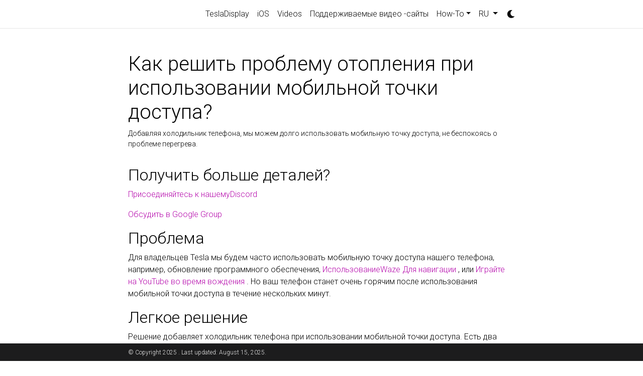

--- FILE ---
content_type: text/html; charset=utf-8
request_url: https://tesladisplay.com/ru/hotspot/
body_size: 5697
content:
<!DOCTYPE html>
<html lang="en">

  <!-- Head -->
  <head>
<meta http-equiv="Content-Type" content="text/html; charset=UTF-8">    <!-- Metadata, OpenGraph and Schema.org -->
    

    <!-- Standard metadata -->
    <meta charset="utf-8">
    <meta name="viewport" content="width=device-width, initial-scale=1, shrink-to-fit=no">
    <meta http-equiv="X-UA-Compatible" content="IE=edge">
    <title>Как решить проблему отопления при использовании мобильной точки доступа? - TeslaDisplay</title>
    <meta name="author" content="  ">
    <!-- <meta name="description" content="Добавляя холодильник телефона, мы можем долго использовать мобильную точку доступа, не беспокоясь о проблеме перегрева." /> -->
    <meta name="keywords" content="Tesla, Mirror, Android, iOS, app, screen mirror, while driving">

    <meta http-equiv="Content-Language" content="ru">
<link rel="canonical" href="https://tesladisplay.com/ru/hotspot/">
<link rel="alternate" hreflang="en" href="https://tesladisplay.com/hotspot/">
<link rel="alternate" hreflang="x-default" href="https://tesladisplay.com/ru/hotspot/">
<link rel="alternate" hreflang="fr" href="https://tesladisplay.com/fr/hotspot/">
<link rel="alternate" hreflang="de" href="https://tesladisplay.com/de/hotspot/">
<link rel="alternate" hreflang="ru" href="https://tesladisplay.com/ru/hotspot/">
<link rel="alternate" hreflang="es" href="https://tesladisplay.com/es/hotspot/">
<link rel="alternate" hreflang="zh-CN" href="https://tesladisplay.com/zh-CN/hotspot/">
<link rel="alternate" hreflang="zh-TW" href="https://tesladisplay.com/zh-TW/hotspot/">
<link rel="alternate" hreflang="ko" href="https://tesladisplay.com/ko/hotspot/">
<link rel="alternate" hreflang="ja" href="https://tesladisplay.com/ja/hotspot/">
<link rel="alternate" hreflang="hi" href="https://tesladisplay.com/hi/hotspot/">
<link rel="alternate" hreflang="pt" href="https://tesladisplay.com/pt/hotspot/">

    <!-- Bootstrap & MDB -->
    <link href="https://cdn.jsdelivr.net/npm/bootstrap@4.6.1/dist/css/bootstrap.min.css" rel="stylesheet" integrity="sha256-DF7Zhf293AJxJNTmh5zhoYYIMs2oXitRfBjY+9L//AY=" crossorigin="anonymous">
    <link rel="stylesheet" href="https://cdn.jsdelivr.net/npm/mdbootstrap@4.20.0/css/mdb.min.css" integrity="sha256-jpjYvU3G3N6nrrBwXJoVEYI/0zw8htfFnhT9ljN3JJw=" crossorigin="anonymous">

    <!-- Bootstrap Table -->
    <link defer rel="stylesheet" href="https://unpkg.com/bootstrap-table@1.21.4/dist/bootstrap-table.min.css">

    <!-- Fonts & Icons -->
    <link rel="stylesheet" href="https://cdn.jsdelivr.net/npm/@fortawesome/fontawesome-free@5.15.4/css/all.min.css" integrity="sha256-mUZM63G8m73Mcidfrv5E+Y61y7a12O5mW4ezU3bxqW4=" crossorigin="anonymous">
    <link rel="stylesheet" href="https://cdn.jsdelivr.net/npm/academicons@1.9.1/css/academicons.min.css" integrity="sha256-i1+4qU2G2860dGGIOJscdC30s9beBXjFfzjWLjBRsBg=" crossorigin="anonymous">
    <link rel="stylesheet" type="text/css" href="https://fonts.googleapis.com/css?family=Roboto:300,400,500,700|Roboto+Slab:100,300,400,500,700|Material+Icons">

    <!-- Code Syntax Highlighting -->
    <link rel="stylesheet" href="https://cdn.jsdelivr.net/gh/jwarby/jekyll-pygments-themes@master/github.css" media="" id="highlight_theme_light">

    

    <!-- Styles -->
    
    <link rel="shortcut icon" href="/ru/assets/img/logo.png">
    
    <link rel="stylesheet" href="/ru/assets/css/main.css">
    <link rel="canonical" href="https://tesladisplay.com/hotspot/">

    <!-- Dark Mode -->
    
    <link rel="stylesheet" href="https://cdn.jsdelivr.net/gh/jwarby/jekyll-pygments-themes@master/native.css" media="none" id="highlight_theme_dark">

    <script src="/assets/js/theme.js"></script>
    <script src="/assets/js/dark_mode.js"></script>
    
    <!-- Begin Jekyll SEO tag v2.8.0 -->
<meta name="generator" content="Jekyll v4.4.1">
<meta property="og:title" content="Как решить проблему отопления при использовании мобильной точки доступа?">
<meta property="og:locale" content="ru">
<meta name="description" content="Добавляя холодильник телефона, мы можем долго использовать мобильную точку доступа, не беспокоясь о проблеме перегрева.">
<meta property="og:description" content="Добавляя холодильник телефона, мы можем долго использовать мобильную точку доступа, не беспокоясь о проблеме перегрева.">
<link rel="canonical" href="https://tesladisplay.com/hotspot/">
<meta property="og:url" content="https://tesladisplay.com/hotspot/">
<meta property="og:type" content="website">
<meta name="twitter:card" content="summary">
<meta property="twitter:title" content="Как решить проблему отопления при использовании мобильной точки доступа?">
<script type="application/ld+json">
{"@context":"https://schema.org","@type":"WebPage","description":"Добавляя холодильник телефона, мы можем долго использовать мобильную точку доступа, не беспокоясь о проблеме перегрева.","headline":"Как решить проблему отопления при использовании мобильной точки доступа?","url":"https://tesladisplay.com/hotspot/"}</script>
<!-- End Jekyll SEO tag -->

    <script async src="https://pagead2.googlesyndication.com/pagead/js/adsbygoogle.js?client=ca-pub-4197847608048079" crossorigin="anonymous"></script>
    <!-- Google tag (gtag.js) -->
    <script async src="https://www.googletagmanager.com/gtag/js?id=G-SELGLCTSNF"></script>
    <script>
    window.dataLayer = window.dataLayer || [];
    function gtag(){dataLayer.push(arguments);}
    gtag('js', new Date());

    gtag('config', 'G-SELGLCTSNF');

    </script>
    <script>
        var _hmt = _hmt || [];
        (function() {
          var hm = document.createElement("script");
          hm.src = "https://hm.baidu.com/hm.js?0e0def3b4bf6289213f0a9b9d7b74445";
          var s = document.getElementsByTagName("script")[0];
          s.parentNode.insertBefore(hm, s);
        })();
    </script>

  </head>

  <!-- Body -->
  <body class="fixed-top-nav ">

    <!-- Header -->
    <header>

      <!-- Nav Bar -->
      <nav id="navbar" class="navbar navbar-light navbar-expand-sm fixed-top">
        <div class="container">
          <a class="navbar-brand title font-weight-lighter" href="/ru/"><!----></a>
          <!-- Navbar Toggle -->
          <button class="navbar-toggler collapsed ml-auto" type="button" data-toggle="collapse" data-target="#navbarNav" aria-controls="navbarNav" aria-expanded="false" aria-label="Toggle navigation">
            <span class="sr-only">Toggle navigation</span>
            <span class="icon-bar top-bar"></span>
            <span class="icon-bar middle-bar"></span>
            <span class="icon-bar bottom-bar"></span>
          </button>

          <div class="collapse navbar-collapse text-right" id="navbarNav">
            <ul class="navbar-nav ml-auto flex-nowrap">

              <!-- About -->
              <li class="nav-item ">
                <a class="nav-link" href="/ru/">TeslaDisplay</a>
              </li>
              

              <!-- Other pages -->
              <li class="nav-item ">
                <a class="nav-link" href="/ru/ios/">iOS</a>
              </li>
              <li class="nav-item ">
                <a class="nav-link" href="/ru/videos/">Videos</a>
              </li>
              <li class="nav-item ">
                <a class="nav-link" href="/ru/sites/">Поддерживаемые видео -сайты</a>
              </li>
              <li class="nav-item dropdown ">
                <a class="nav-link dropdown-toggle" href="#" id="navbarDropdown" role="button" data-toggle="dropdown" aria-haspopup="true" aria-expanded="false">How-To</a>
                <div class="dropdown-menu dropdown-menu-right" aria-labelledby="navbarDropdown">
                  <a class="dropdown-item" href="/ru/waze/">Waze</a>
                  <div class="dropdown-divider"></div>
                  <a class="dropdown-item" href="/ru/gmap/">Google Map</a>
                  <div class="dropdown-divider"></div>
                  <a class="dropdown-item" href="/ru/youtube/">Youtube</a>
                  <div class="dropdown-divider"></div>
                  <a class="dropdown-item" href="/ru/netflix/">Netflix</a>
                  <div class="dropdown-divider"></div>
                  <a class="dropdown-item" href="/ru/tiktok/">Tiktok</a>
                  <div class="dropdown-divider"></div>
                  <a class="dropdown-item" href="/ru/uber/">Uber</a>
                  <div class="dropdown-divider"></div>
                  <a class="dropdown-item" href="/ru/airplay/">Airplay</a>
                  <div class="dropdown-divider"></div>
                  <a class="dropdown-item" href="/ru/carplay/">CarPlay</a>
                  <div class="dropdown-divider"></div>
                  <a class="dropdown-item" href="/ru/karaoke/">Karaoke</a>
                  <div class="dropdown-divider"></div>
                  <a class="dropdown-item" href="/ru/hotspot/">Hotspot</a>
                  <div class="dropdown-divider"></div>
                  <a class="dropdown-item" href="https://tlplayer.com">FLAC</a>
                </div>
              </li>
<!-- Toogle language -->
              
              
              <li class="nav-item dropdown ">
                <a class="nav-link dropdown-toggle" href="#" id="navbarDropdown" role="button" data-toggle="dropdown" aria-haspopup="true" aria-expanded="false">
                  RU
                </a>
                <div class="dropdown-menu dropdown-menu-right" aria-labelledby="navbarDropdown">
                  
                  
                  
                  
                  
                  <a class="dropdown-item" href="/hotspot/">
                    
                    EN</a>
                  
                  
                  
                  
                  
                  
                  <div class="dropdown-divider"></div>
                  
                  
                  <a class="dropdown-item" href="/fr/hotspot/">
                    
                    FR</a>
                  
                  
                  
                  
                  
                  
                  <div class="dropdown-divider"></div>
                  
                  
                  <a class="dropdown-item" href="/de/hotspot/">
                    
                    DE</a>
                  
                  
                  
                  
                  
                  
                  
                  
                  <div class="dropdown-divider"></div>
                  
                  
                  <a class="dropdown-item" href="/es/hotspot/">
                    
                    ES</a>
                  
                  
                  
                  
                  
                  
                  <div class="dropdown-divider"></div>
                  
                  
                  <a class="dropdown-item" href="/zh-CN/hotspot/">
                    
                    ZH-CN</a>
                  
                  
                  
                  
                  
                  
                  <div class="dropdown-divider"></div>
                  
                  
                  <a class="dropdown-item" href="/zh-TW/hotspot/">
                    
                    ZH-TW</a>
                  
                  
                  
                  
                  
                  
                  <div class="dropdown-divider"></div>
                  
                  
                  <a class="dropdown-item" href="/ko/hotspot/">
                    
                    KO</a>
                  
                  
                  
                  
                  
                  
                  <div class="dropdown-divider"></div>
                  
                  
                  <a class="dropdown-item" href="/ja/hotspot/">
                    
                    JA</a>
                  
                  
                  
                  
                  
                  
                  <div class="dropdown-divider"></div>
                  
                  
                  <a class="dropdown-item" href="/hi/hotspot/">
                    
                    HI</a>
                  
                  
                  
                  
                  
                  
                  <div class="dropdown-divider"></div>
                  
                  
                  <a class="dropdown-item" href="/pt/hotspot/">
                    
                    PT</a>
                  
                  
                  
                  
                </div>
              </li>
              
              

              <!-- Toogle theme mode -->
              <li class="toggle-container">
                <button id="light-toggle" title="Change theme">
                  <i class="fas fa-moon"></i>
                  <i class="fas fa-sun"></i>
                </button>
              </li>
            </ul>
          </div>
        </div>
      </nav>

    </header>


    <!-- Content -->
    <div class="container mt-5">
      
        <!-- page.html -->
        <div class="post">

          <header class="post-header">
            <h1 class="post-title">Как решить проблему отопления при использовании мобильной точки доступа?</h1>
            <p class="post-description">Добавляя холодильник телефона, мы можем долго использовать мобильную точку доступа, не беспокоясь о проблеме перегрева.</p>
          </header>

          <article>
            <!-- _pages/hotspot.md -->

<h2 id="получить-больше-деталей">Получить больше деталей?</h2>
<p> <a href="https://discord.gg/Tvbs9uWcN9" rel="external nofollow noopener" target="_blank"> Присоединяйтесь к нашемуDiscord</a> </p>
<p> <a href="https://groups.google.com/g/tesla-display" rel="external nofollow noopener" target="_blank"> Обсудить в Google Group </a> </p>

<h2 id="проблема">Проблема</h2>
<p> Для владельцев Tesla мы будем часто использовать мобильную точку доступа нашего телефона, например, обновление программного обеспечения, <a href="/ru/waze"> ИспользованиеWaze Для навигации </a>, или <a href="/ru/youtube"> Играйте на YouTube во время вождения </a>.
Но ваш телефон станет очень горячим после использования мобильной точки доступа в течение нескольких минут. </p>

<h2 id="легкое-решение">Легкое решение</h2>
<p> Решение добавляет холодильник телефона при использовании мобильной точки доступа.
Есть два вида телефона для рекомендации. </p>
<h3 id="вентилятор-магнитного-охлаждения">Вентилятор магнитного охлаждения</h3>
<p> Первый вид похож на маленький магнитный вентилятор охлаждения. </p>
<p style="text-align: center;">
<img src="/assets/img/mag-cooler.jpg" alt="The magnetic cooling fan for phone" width="300px">
<img src="/assets/img/mag-cooler2.jpg" alt="The magnetic cooling fan can be used for various devices" width="300px">
</p>
<p> Вентилятор может быть легко застрял на задней части вашего телефона.
Он заряжается через проволоку USB Type-C.
Вы можете использовать его везде, где вам нравится. Это довольно удобно.
Вы можете купить его на Amazon через ссылку </p>
<p style="text-align: center;"><a href="https://www.amazon.com/Rimoody-Wireless-Carplay-CarPlay-Android/dp/B0C1FW8ZQQ?pd_rd_w=niks7&amp;content-id=amzn1.sym.843cd7db-70d0-4058-b5e7-5ec0360c5a59&amp;pf_rd_p=843cd7db-70d0-4058-b5e7-5ec0360c5a59&amp;pf_rd_r=25ZAJ3099FJCM3JE3BCE&amp;pd_rd_wg=dEwED&amp;pd_rd_r=4a237111-7729-4d01-ae3a-7786ed58d5e9&amp;pd_rd_i=B0C1FW8ZQQ&amp;psc=1&amp;linkCode=li3&amp;tag=blackpill07-20&amp;linkId=c766d690503165e0fd1c49bda3c5feb5&amp;language=en_US&amp;ref_=as_li_ss_il" target="_blank" rel="external nofollow noopener">
<img border="0" src="//ws-na.amazon-adsystem.com/widgets/q?_encoding=UTF8&amp;ASIN=B0C1FW8ZQQ&amp;Format=_SL250_&amp;ID=AsinImage&amp;MarketPlace=US&amp;ServiceVersion=20070822&amp;WS=1&amp;tag=blackpill07-20&amp;language=en_US"></a>
<img src="https://ir-na.amazon-adsystem.com/e/ir?t=blackpill07-20&amp;language=en_US&amp;l=li3&amp;o=1&amp;a=B0C1FW8ZQQ" width="1" height="1" border="0" alt="" style="border:none !important; margin:0px !important;"></p>
<h3 id="наклейка-на-льду">Наклейка на льду</h3>
<p> Второй вид - наклейка на льду. </p>
<p style="text-align: center;">
<img src="/assets/img/ice-sticker.webp" alt="The recyclable ice sticker for phone" width="220px">
<img src="/assets/img/ice-sticker2.webp" alt="The recyclable ice sticker to cool your phone down" width="220px">
</p>
<p> По сравнению с первым видом, второй вид дешевле и может остыть быстрее.
И это пригодна для переработки, поэтому вам нужно только несколько частей.
Обратите внимание, что мы должны поместить его в холодильник не менее 20 минут, прежде чем использовать его.
Вы можете купить его на Aliexpress через ссылку </p>
<p> <a href="https://s.click.aliexpress.com/e/_DEF5iRN" rel="external nofollow noopener" target="_blank">https://s.click.aliexpress.com/e/_def5irn </a> </p>

<h2 id="демонстрация">Демонстрация</h2>
<p> Я попробовал оба вида.
Без кулера моя Xiaomi 11 может достичь 45 ℃ при использовании мобильной точки доступа. </p>
<p style="text-align: center;">
<img src="/assets/img/without-cooler.jpg" alt="The phone temperature without the phone cooler" width="300px">
<img src="/assets/img/with-cooler.jpg" alt="The phone temperature after using a phone cooler" width="300px">
</p>
<p> Оба холодильника могут охладить мой телефон до 39 ℃, что является нормальной температурой. </p>
<p> С кулером телефона вы можете использовать <a href="/ru/">Tesla Display Приложение </a> в течение долгого времени </p>

<h2 id="получить-больше-деталей-1">Получить больше деталей?</h2>
<p> <a href="https://discord.gg/Tvbs9uWcN9" rel="external nofollow noopener" target="_blank"> Присоединяйтесь к нашемуDiscord</a> </p>
<p> <a href="https://groups.google.com/g/tesla-display" rel="external nofollow noopener" target="_blank"> Обсудить в Google Group </a> </p>


          </article>
          <div class="wrapper">
            <h3>See also</h3>
            














  
  <h4><a href="/ru/demo-vimeo/">How to cast Vimeo videos to Tesla's screen?</a></h4>

  
  <h4><a href="/ru/karaoke/">Как играть в караоке песни во время вождения Теслы?</a></h4>

  
  <h4><a href="/ru/demo-pbskids/">How to cast PBS Kids videos to Tesla's screen?</a></h4>

  
  <h4><a href="/ru/demo-ted/">How to cast TED Talks videos to Tesla's screen?</a></h4>

  
  <h4><a href="/ru/carplay/">Как использоватьCarPlay на Тесле?</a></h4>

  
  <h4><a href="/ru/demo-youtube-kids/">How to cast Youtube Kids videos to Tesla's screen?</a></h4>

          </div>
          <!-- Social -->
        </div>
      
    </div>

    <!-- Footer -->    
    <footer class="fixed-bottom">
      <div class="container mt-0">
        © Copyright 2025   . Last updated: August 15, 2025.
      </div>
    </footer>

    <!-- JavaScripts -->
    <!-- jQuery -->
  <script src="https://cdn.jsdelivr.net/npm/jquery@3.6.0/dist/jquery.min.js" integrity="sha256-/xUj+3OJU5yExlq6GSYGSHk7tPXikynS7ogEvDej/m4=" crossorigin="anonymous"></script>

    <!-- Bootsrap & MDB scripts -->
  <script src="https://cdn.jsdelivr.net/npm/bootstrap@4.6.1/dist/js/bootstrap.bundle.min.js" integrity="sha256-fgLAgv7fyCGopR/gBNq2iW3ZKIdqIcyshnUULC4vex8=" crossorigin="anonymous"></script>
  <script src="https://cdn.jsdelivr.net/npm/mdbootstrap@4.20.0/js/mdb.min.js" integrity="sha256-NdbiivsvWt7VYCt6hYNT3h/th9vSTL4EDWeGs5SN3DA=" crossorigin="anonymous"></script>

    <!-- Masonry & imagesLoaded -->
  <script defer src="https://cdn.jsdelivr.net/npm/masonry-layout@4.2.2/dist/masonry.pkgd.min.js" integrity="sha256-Nn1q/fx0H7SNLZMQ5Hw5JLaTRZp0yILA/FRexe19VdI=" crossorigin="anonymous"></script>
  <script defer src="https://cdn.jsdelivr.net/npm/imagesloaded@4/imagesloaded.pkgd.min.js"></script>
  <script defer src="/assets/js/masonry.js" type="text/javascript"></script>
    
  <!-- Medium Zoom JS -->
  <script defer src="https://cdn.jsdelivr.net/npm/medium-zoom@1.0.8/dist/medium-zoom.min.js" integrity="sha256-7PhEpEWEW0XXQ0k6kQrPKwuoIomz8R8IYyuU1Qew4P8=" crossorigin="anonymous"></script>
  <script defer src="/assets/js/zoom.js"></script>

  <!-- Bootstrap Table -->
  <script defer src="https://unpkg.com/bootstrap-table@1.21.4/dist/bootstrap-table.min.js"></script>

  <!-- Load Common JS -->
  <script src="/assets/js/no_defer.js"></script>
  <script defer src="/assets/js/common.js"></script>
  <script defer src="/assets/js/copy_code.js" type="text/javascript"></script>

    
  <script async src="https://d1bxh8uas1mnw7.cloudfront.net/assets/embed.js"></script>
  <script async src="https://badge.dimensions.ai/badge.js"></script>

    <!-- MathJax -->
  <script type="text/javascript">
    window.MathJax = {
      tex: {
        tags: 'ams'
      }
    };
  </script>
  <script defer type="text/javascript" id="MathJax-script" src="https://cdn.jsdelivr.net/npm/mathjax@3.2.0/es5/tex-mml-chtml.js"></script>
  <script defer src="https://polyfill.io/v3/polyfill.min.js?features=es6"></script>

    
    

  </body>
</html>


--- FILE ---
content_type: text/html; charset=utf-8
request_url: https://www.google.com/recaptcha/api2/aframe
body_size: 269
content:
<!DOCTYPE HTML><html><head><meta http-equiv="content-type" content="text/html; charset=UTF-8"></head><body><script nonce="meXMoCBZLQG6xPspnbiq9Q">/** Anti-fraud and anti-abuse applications only. See google.com/recaptcha */ try{var clients={'sodar':'https://pagead2.googlesyndication.com/pagead/sodar?'};window.addEventListener("message",function(a){try{if(a.source===window.parent){var b=JSON.parse(a.data);var c=clients[b['id']];if(c){var d=document.createElement('img');d.src=c+b['params']+'&rc='+(localStorage.getItem("rc::a")?sessionStorage.getItem("rc::b"):"");window.document.body.appendChild(d);sessionStorage.setItem("rc::e",parseInt(sessionStorage.getItem("rc::e")||0)+1);localStorage.setItem("rc::h",'1768726485781');}}}catch(b){}});window.parent.postMessage("_grecaptcha_ready", "*");}catch(b){}</script></body></html>

--- FILE ---
content_type: text/css; charset=utf-8
request_url: https://tesladisplay.com/ru/assets/css/main.css
body_size: 4230
content:
@charset "UTF-8";
/*******************************************************************************
 * Variables used throughout the theme.
 * To adjust anything, simply edit the variables below and rebuild the theme.
 ******************************************************************************/
/*******************************************************************************
 * Themes
 ******************************************************************************/
:root {
  --global-bg-color: #ffffff;
  --global-code-bg-color: rgba(181, 9, 172, 0.05);
  --global-text-color: #000000;
  --global-text-color-light: #828282;
  --global-theme-color: #B509AC;
  --global-hover-color: #B509AC;
  --global-hover-text-color: #ffffff;
  --global-footer-bg-color: #1C1C1D;
  --global-footer-text-color: #e8e8e8;
  --global-footer-link-color: #ffffff;
  --global-distill-app-color: #828282;
  --global-divider-color: rgba(0,0,0,.1);
  --global-card-bg-color: #ffffff;
  --global-tip-block: #42b983;
  --global-tip-block-bg: #e2f5ec;
  --global-tip-block-text: #215d42;
  --global-tip-block-title: #359469;
  --global-warning-block: #e7c000;
  --global-warning-block-bg: #fff8d8;
  --global-warning-block-text: #6b5900;
  --global-warning-block-title: #b29400;
  --global-danger-block: #c00;
  --global-danger-block-bg: #ffe0e0;
  --global-danger-block-text: #600;
  --global-danger-block-title: #c00;
}
:root .fa-sun {
  display: none;
}
:root .fa-moon {
  padding-left: 10px;
  padding-top: 12px;
  display: block;
}
:root .repo-img-light {
  display: block;
}
:root .repo-img-dark {
  display: none;
}

html[data-theme=dark] {
  --global-bg-color: #1C1C1D;
  --global-code-bg-color: #2c3237;
  --global-text-color: #e8e8e8;
  --global-text-color-light: #e8e8e8;
  --global-theme-color: #2698BA;
  --global-hover-color: #2698BA;
  --global-hover-text-color: #ffffff;
  --global-footer-bg-color: #e8e8e8;
  --global-footer-text-color: #1C1C1D;
  --global-footer-link-color: #000000;
  --global-distill-app-color: #e8e8e8;
  --global-divider-color: #424246;
  --global-card-bg-color: #212529;
  --global-tip-block: #42b983;
  --global-tip-block-bg: #e2f5ec;
  --global-tip-block-text: #215d42;
  --global-tip-block-title: #359469;
  --global-warning-block: #e7c000;
  --global-warning-block-bg: #fff8d8;
  --global-warning-block-text: #6b5900;
  --global-warning-block-title: #b29400;
  --global-danger-block: #c00;
  --global-danger-block-bg: #ffe0e0;
  --global-danger-block-text: #600;
  --global-danger-block-title: #c00;
}
html[data-theme=dark] .fa-sun {
  padding-left: 10px;
  padding-top: 12px;
  display: block;
}
html[data-theme=dark] .fa-moon {
  display: none;
}
html[data-theme=dark] .repo-img-light {
  display: none;
}
html[data-theme=dark] .repo-img-dark {
  display: block;
}

/******************************************************************************
 * Content
 ******************************************************************************/
body {
  padding-bottom: 70px;
  color: var(--global-text-color);
  background-color: var(--global-bg-color);
}
body h1, body h2, body h3, body h4, body h5, body h6 {
  scroll-margin-top: 66px;
}

body.fixed-top-nav {
  padding-top: 56px;
}

body.sticky-bottom-footer {
  padding-bottom: 0;
}

.container {
  max-width: 800px;
}

.profile img {
  width: 100%;
}

/******************************************************************************
 * Publications
 ******************************************************************************/
/*****************************************************************************
* Projects
*****************************************************************************/
/*******************************************************************************
 * Styles for the base elements of the theme.
 ******************************************************************************/
p,
h1,
h2,
h3,
h4,
h5,
h6,
em,
div,
li,
span,
strong {
  color: var(--global-text-color);
}

hr {
  border-top: 1px solid var(--global-divider-color);
}

table td,
table th {
  font-size: 1rem;
}
table th {
  font-weight: bold;
}

a,
table.table a {
  color: var(--global-theme-color);
}
a:hover,
table.table a:hover {
  color: var(--global-theme-color);
  text-decoration: underline;
}
a:hover:after :not(.nav-item.dropdown),
table.table a:hover:after :not(.nav-item.dropdown) {
  width: 100%;
}

.table-dark {
  background-color: transparent;
}

figure,
img {
  max-width: 90vw;
}

blockquote {
  background: var(--global-bg-color);
  border-left: 2px solid var(--global-theme-color);
  margin: 1.5em 10px;
  padding: 0.5em 10px;
  font-size: 1.2rem;
}

.equation {
  margin-bottom: 1rem;
  text-align: center;
}

.caption {
  font-size: 0.875rem;
  margin-top: 0.75rem;
  margin-bottom: 1.5rem;
  text-align: center;
}

.card {
  background-color: var(--global-card-bg-color);
}
.card img {
  width: 100%;
}
.card .card-title {
  color: var(--global-text-color);
}
.card .card-item {
  width: auto;
  margin-bottom: 10px;
}
.card .card-item .row {
  display: flex;
  align-items: center;
}

.citation,
.citation-number {
  color: var(--global-theme-color);
}

.profile {
  width: 100%;
}
.profile .address {
  margin-bottom: 5px;
  margin-top: 5px;
  font-family: monospace;
}
.profile .address p {
  display: inline-block;
  margin: 0;
}

.profile.float-right {
  margin-left: 1rem;
}

.profile.float-left {
  margin-right: 1rem;
}

@media (min-width: 576px) {
  .profile {
    width: 30%;
  }
  .profile .address p {
    display: block;
  }
}
.post-description {
  margin-bottom: 2rem;
  font-size: 0.875rem;
}
.post-description a {
  color: inherit;
}
.post-description a:hover {
  color: var(--global-theme-color);
  text-decoration: none;
}

.navbar {
  box-shadow: none;
  border-bottom: 1px solid var(--global-divider-color);
  background-color: var(--global-bg-color);
  opacity: 0.95;
}

.navbar .dropdown-menu {
  background-color: var(--global-bg-color);
  border: 1px solid var(--global-divider-color);
}
.navbar .dropdown-menu a:not(.active) {
  color: var(--global-text-color);
}
.navbar .dropdown-menu a:hover {
  color: var(--global-hover-color);
}
.navbar .dropdown-menu .dropdown-divider {
  border-top: 1px solid var(--global-divider-color) !important;
}

.dropdown-item {
  color: var(--global-text-color);
}
.dropdown-item:hover {
  color: var(--global-hover-color);
  background-color: var(--global-bg-color);
}

.navbar.navbar-light a:hover {
  text-decoration: none;
}
.navbar.navbar-light .navbar-brand {
  color: var(--global-text-color);
}
.navbar.navbar-light .navbar-nav .nav-item .nav-link {
  color: var(--global-text-color);
}
.navbar.navbar-light .navbar-nav .nav-item .nav-link:hover {
  color: var(--global-hover-color);
}
.navbar.navbar-light .navbar-nav .nav-item.active > .nav-link {
  background-color: inherit;
  font-weight: bolder;
  color: var(--global-theme-color);
}
.navbar.navbar-light .navbar-nav .nav-item.active > .nav-link:hover {
  color: var(--global-hover-color);
}
.navbar.navbar-light .navbar-brand.social {
  padding-bottom: 0;
  padding-top: 0;
  font-size: 1.7rem;
}
.navbar.navbar-light .navbar-brand.social a i::before {
  color: var(--global-text-color);
  transition-property: all 0.2s ease-in-out;
}
.navbar.navbar-light .navbar-brand.social a:hover i::before {
  color: var(--global-theme-color);
}

.navbar-toggler .icon-bar {
  display: block;
  width: 22px;
  height: 2px;
  background-color: var(--global-text-color);
  border-radius: 1px;
  margin-bottom: 4px;
  transition: all 0.2s;
}
.navbar-toggler .top-bar {
  transform: rotate(45deg);
  transform-origin: 10% 10%;
}
.navbar-toggler .middle-bar {
  opacity: 0;
}
.navbar-toggler .bottom-bar {
  transform: rotate(-45deg);
  transform-origin: 10% 90%;
}

.navbar-toggler.collapsed .top-bar {
  transform: rotate(0);
}
.navbar-toggler.collapsed .middle-bar {
  opacity: 1;
}
.navbar-toggler.collapsed .bottom-bar {
  transform: rotate(0);
}

#light-toggle {
  padding: 0;
  border: 0;
  background-color: inherit;
  color: var(--global-text-color);
}
#light-toggle:hover {
  color: var(--global-hover-color);
}

.social {
  text-align: center;
}
.social .contact-icons {
  font-size: 4rem;
}
.social .contact-icons a i::before {
  color: var(--global-text-color);
  transition-property: all 0.2s ease-in-out;
}
.social .contact-icons a:hover i::before {
  color: var(--global-theme-color);
}
.social .contact-note {
  font-size: 0.8rem;
}

footer.fixed-bottom {
  background-color: var(--global-footer-bg-color);
  font-size: 0.75rem;
}
footer.fixed-bottom .container {
  color: var(--global-footer-text-color);
  padding-top: 9px;
  padding-bottom: 8px;
}
footer.fixed-bottom a {
  color: var(--global-footer-link-color);
}
footer.fixed-bottom a:hover {
  color: var(--global-theme-color);
  text-decoration: none;
}

footer.sticky-bottom {
  border-top: 1px solid var(--global-divider-color);
  padding-top: 40px;
  padding-bottom: 40px;
  font-size: 0.9rem;
}

.cv {
  margin-bottom: 40px;
}
.cv .card {
  background-color: var(--global-card-bg-color);
  border: 1px solid var(--global-divider-color);
}
.cv .card .list-group-item {
  background-color: inherit;
  border-color: var(--global-divider-color);
}
.cv .card .list-group-item .badge {
  color: var(--global-card-bg-color) !important;
  background-color: var(--global-theme-color) !important;
}

@media (min-width: 768px) {
  .repo {
    max-width: 50%;
  }
}
.header-bar {
  border-bottom: 1px solid var(--global-divider-color);
  text-align: center;
  padding-top: 2rem;
  padding-bottom: 3rem;
}
.header-bar h1 {
  color: var(--global-theme-color);
  font-size: 5rem;
}

.tag-list {
  border-bottom: 1px solid var(--global-divider-color);
  text-align: center;
  padding-top: 1rem;
}
.tag-list ul {
  justify-content: center;
  display: flow-root;
}
.tag-list ul p,
.tag-list ul li {
  list-style: none;
  display: inline-block;
  padding: 1rem 0.5rem;
  color: var(--global-text-color-light);
}

.post-title mjx-container[jax=CHTML][display=true] {
  display: unset;
}

.post-list {
  margin: 0;
  margin-bottom: 40px;
  padding: 0;
}
.post-list li {
  border-bottom: 1px solid var(--global-divider-color);
  list-style: none;
  padding-top: 2rem;
  padding-bottom: 2rem;
}
.post-list li .post-meta {
  color: var(--global-text-color-light);
  font-size: 0.875rem;
  margin-bottom: 0;
}
.post-list li .post-tags {
  color: var(--global-text-color-light);
  font-size: 0.875rem;
  padding-top: 0.25rem;
  padding-bottom: 0;
}
.post-list li a {
  color: var(--global-text-color);
  text-decoration: none;
}
.post-list li a:hover {
  color: var(--global-theme-color);
}
.post-list li mjx-container[jax=CHTML][display=true] {
  display: unset;
}

.pagination .page-item .page-link {
  color: var(--global-text-color);
}
.pagination .page-item .page-link:hover {
  color: #000000;
}
.pagination .page-item.active .page-link {
  color: #ffffff;
  background-color: var(--global-theme-color);
}
.pagination .page-item.active .page-link:hover {
  background-color: var(--global-theme-color);
}

.distill a:hover {
  border-bottom-color: var(--global-theme-color);
  text-decoration: none;
}

.projects a {
  text-decoration: none;
}
.projects a:hover .card-title {
  color: var(--global-theme-color);
}
.projects .card img {
  width: 100%;
}
.projects .card-item {
  width: auto;
  margin-bottom: 10px;
}
.projects .card-item .row {
  display: flex;
  align-items: center;
}
.projects .grid-sizer,
.projects .grid-item {
  width: 250px;
  margin-bottom: 10px;
}
.projects h2.category {
  color: var(--global-divider-color);
  border-bottom: 1px solid var(--global-divider-color);
  padding-top: 0.5rem;
  margin-top: 2rem;
  margin-bottom: 1rem;
  text-align: right;
}

.publications {
  margin-top: 2rem;
}
.publications h1 {
  color: var(--global-theme-color);
  font-size: 2rem;
  text-align: center;
  margin-top: 1em;
  margin-bottom: 1em;
}
.publications h2 {
  margin-bottom: 1rem;
}
.publications h2 span {
  font-size: 1.5rem;
}
.publications h2.year {
  color: var(--global-divider-color);
  border-top: 1px solid var(--global-divider-color);
  padding-top: 1rem;
  margin-top: 2rem;
  margin-bottom: -2rem;
  text-align: right;
}
.publications ol.bibliography {
  list-style: none;
  padding: 0;
  margin-top: 0;
}
.publications ol.bibliography li {
  margin-bottom: 1rem;
}
.publications ol.bibliography li .preview {
  width: 100%;
  min-width: 80px;
  max-width: 200px;
}
.publications ol.bibliography li .abbr {
  height: 2rem;
  margin-bottom: 0.5rem;
}
.publications ol.bibliography li .abbr abbr {
  display: inline-block;
  background-color: var(--global-theme-color);
  padding-left: 1rem;
  padding-right: 1rem;
}
.publications ol.bibliography li .abbr abbr a {
  color: white;
}
.publications ol.bibliography li .abbr abbr a:hover {
  text-decoration: none;
}
.publications ol.bibliography li .abbr .award {
  color: var(--global-theme-color) !important;
  border: 1px solid var(--global-theme-color);
}
.publications ol.bibliography li .title {
  font-weight: bolder;
}
.publications ol.bibliography li .author a {
  border-bottom: 1px dashed var(--global-theme-color);
}
.publications ol.bibliography li .author a:hover {
  border-bottom-style: solid;
  text-decoration: none;
}
.publications ol.bibliography li .author > em {
  border-bottom: 1px solid;
  font-style: normal;
}
.publications ol.bibliography li .author > span.more-authors {
  color: var(--global-text-color-light);
  border-bottom: 1px dashed var(--global-text-color-light);
  cursor: pointer;
}
.publications ol.bibliography li .author > span.more-authors:hover {
  color: var(--global-text-color);
  border-bottom: 1px dashed var(--global-text-color);
}
.publications ol.bibliography li .links a.btn {
  color: var(--global-text-color);
  border: 1px solid var(--global-text-color);
  padding-left: 1rem;
  padding-right: 1rem;
  padding-top: 0.25rem;
  padding-bottom: 0.25rem;
  margin-left: 0;
}
.publications ol.bibliography li .links a.btn:hover {
  color: var(--global-theme-color);
  border-color: var(--global-theme-color);
}
.publications ol.bibliography li .badges {
  padding-bottom: 0.5rem;
}
.publications ol.bibliography li .badges span {
  display: inline-block;
  color: #000000;
  height: 100%;
  padding-right: 0.5rem;
  vertical-align: middle;
}
.publications ol.bibliography li .badges span:hover {
  text-decoration: underline;
}
.publications ol.bibliography li .hidden {
  font-size: 0.875rem;
  max-height: 0px;
  overflow: hidden;
  text-align: justify;
  transition-property: 0.15s ease;
  -moz-transition: 0.15s ease;
  -ms-transition: 0.15s ease;
  -o-transition: 0.15s ease;
  transition: all 0.15s ease;
}
.publications ol.bibliography li .hidden p {
  line-height: 1.4em;
  margin: 10px;
}
.publications ol.bibliography li .hidden pre {
  font-size: 1em;
  line-height: 1.4em;
  padding: 10px;
}
.publications ol.bibliography li .hidden.open {
  max-height: 100em;
  transition-property: 0.15s ease;
  -moz-transition: 0.15s ease;
  -ms-transition: 0.15s ease;
  -o-transition: 0.15s ease;
  transition: all 0.15s ease;
}
.publications ol.bibliography li div.abstract.hidden {
  border: dashed 1px var(--global-bg-color);
}
.publications ol.bibliography li div.abstract.hidden.open {
  border-color: var(--global-text-color);
}

figure.highlight {
  margin: 0 0 1rem;
}

pre {
  color: var(--global-theme-color);
  background-color: var(--global-code-bg-color);
  border-radius: 6px;
  padding: 6px 12px;
}
pre pre,
pre code {
  background-color: transparent;
  border-radius: 0;
  margin-bottom: 0;
  padding: 0;
}

code {
  color: var(--global-theme-color);
  background-color: var(--global-code-bg-color);
  border-radius: 3px;
  padding: 3px 3px;
}

html.transition,
html.transition *,
html.transition *:before,
html.transition *:after {
  transition: all 750ms !important;
  transition-delay: 0 !important;
}

.post .post-meta {
  color: var(--global-text-color-light);
  font-size: 0.875rem;
  margin-bottom: 0;
}
.post .post-tags {
  color: var(--global-text-color-light);
  font-size: 0.875rem;
  padding-top: 0.25rem;
  padding-bottom: 1rem;
}
.post .post-tags a {
  color: var(--global-text-color-light);
  text-decoration: none;
}
.post .post-tags a:hover {
  color: var(--global-theme-color);
}
.post .post-content blockquote {
  border-left: 5px solid var(--global-theme-color);
  padding: 8px;
}
.post .post-content blockquote p {
  margin-bottom: 0;
}

progress {
  /* Positioning */
  position: fixed;
  left: 0;
  top: 56px;
  z-index: 10;
  /* Dimensions */
  width: 100%;
  height: 1px;
  /* Reset the appearance */
  -webkit-appearance: none;
  -moz-appearance: none;
  appearance: none;
  /* Get rid of the default border in Firefox/Opera. */
  border: none;
  /* Progress bar container for Firefox/IE10  */
  background-color: transparent;
  /* Progress bar value for IE10  */
  color: var(--global-theme-color);
}

progress::-webkit-progress-bar {
  background-color: transparent;
}

progress::-webkit-progress-value {
  background-color: var(--global-theme-color);
}

progress::-moz-progress-bar {
  background-color: var(--global-theme-color);
}

.progress-container {
  width: 100%;
  background-color: transparent;
  position: fixed;
  top: 56px;
  left: 0;
  height: 5px;
  display: block;
}

.progress-bar {
  background-color: var(--global-theme-color);
  width: 0%;
  display: block;
  height: inherit;
}

/* Copy button */
.code-display-wrapper {
  position: relative;
}
.code-display-wrapper .copy {
  background: var(--global-card-bg-color);
  border-color: var(--global-bg-color);
  border-radius: 0.3rem;
  border-style: none;
  color: var(--global-text-color);
  font-size: medium;
  opacity: 0;
  position: absolute;
  right: 0.5rem;
  top: 0.5rem;
}
.code-display-wrapper:active .copy, .code-display-wrapper:focus .copy, .code-display-wrapper:hover .copy {
  color: var(--global-hover-color);
  opacity: 1;
}

.btn-group.dropdown .btn {
  box-shadow: none;
  -webkit-box-shadow: none;
}
.btn-group.dropdown .btn-secondary.dropdown-toggle {
  border: 1px solid var(--global-divider-color);
}
.btn-group.dropdown .btn-secondary.dropdown-toggle .page-size {
  color: inherit;
}
.btn-group.dropdown .btn-secondary.dropdown-toggle:not(.active) {
  background-color: var(--global-bg-color) !important;
  color: var(--global-text-color);
}
.btn-group.dropdown .btn-secondary.dropdown-toggle:hover {
  background-color: var(--global-hover-color) !important;
  color: var(--global-hover-text-color) !important;
}
.btn-group.dropdown .dropdown-menu {
  background-color: var(--global-bg-color);
}
.btn-group.dropdown .dropdown-item {
  background-color: var(--global-bg-color);
  color: var(--global-text-color);
}
.btn-group.dropdown .dropdown-item:hover {
  color: var(--global-hover-color);
}
.btn-group.dropdown .dropdown-item.active, .btn-group.dropdown .dropdown-item:active {
  background-color: var(--global-hover-color);
  color: var(--global-hover-text-color) !important;
}
.btn-group.dropdown .dropdown-item.active:hover, .btn-group.dropdown .dropdown-item:active:hover {
  color: var(--global-hover-text-color);
}

/* Table of Contents */
nav[data-toggle=toc] {
  top: 5rem;
}
nav[data-toggle=toc] .nav .nav > li > a {
  font-size: 0.75rem;
}
nav[data-toggle=toc] .nav > li > a {
  color: var(--global-text-color);
  font-size: 0.75rem;
}
nav[data-toggle=toc] .nav > li > a:hover {
  color: var(--global-hover-color);
  border-left-color: var(--global-hover-color);
}
nav[data-toggle=toc] .nav-link.active {
  color: var(--global-theme-color);
  border-left-color: var(--global-theme-color);
  font-size: 0.75rem;
}
nav[data-toggle=toc] .nav-link.active:hover {
  color: var(--global-hover-color);
  border-left-color: var(--global-hover-color);
}

/* small screens */
@media (max-width: 576px) {
  /* override stickyness so that the navigation does not follow scrolling */
  nav[data-toggle=toc] {
    visibility: hidden;
    height: 0;
    top: 0;
  }
}
/* Tips, warnings, and dangers blockquotes */
.post .post-content blockquote.block-tip {
  border-color: var(--global-tip-block);
  background-color: var(--global-tip-block-bg);
}
.post .post-content blockquote.block-tip p {
  color: var(--global-tip-block-text);
}
.post .post-content blockquote.block-tip h1, .post .post-content blockquote.block-tip h2, .post .post-content blockquote.block-tip h3, .post .post-content blockquote.block-tip h4, .post .post-content blockquote.block-tip h5, .post .post-content blockquote.block-tip h6 {
  color: var(--global-tip-block-title);
}
.post .post-content blockquote.block-warning {
  border-color: var(--global-warning-block);
  background-color: var(--global-warning-block-bg);
}
.post .post-content blockquote.block-warning p {
  color: var(--global-warning-block-text);
}
.post .post-content blockquote.block-warning h1, .post .post-content blockquote.block-warning h2, .post .post-content blockquote.block-warning h3, .post .post-content blockquote.block-warning h4, .post .post-content blockquote.block-warning h5, .post .post-content blockquote.block-warning h6 {
  color: var(--global-warning-block-title);
}
.post .post-content blockquote.block-danger {
  border-color: var(--global-danger-block);
  background-color: var(--global-danger-block-bg);
}
.post .post-content blockquote.block-danger p {
  color: var(--global-danger-block-text);
}
.post .post-content blockquote.block-danger h1, .post .post-content blockquote.block-danger h2, .post .post-content blockquote.block-danger h3, .post .post-content blockquote.block-danger h4, .post .post-content blockquote.block-danger h5, .post .post-content blockquote.block-danger h6 {
  color: var(--global-danger-block-title);
}

.video-container {
  position: relative;
  padding-bottom: 56.25%; /* 16:9 aspect ratio (height/width) */
  overflow: hidden;
}

.video-container iframe {
  position: absolute;
  top: 0;
  left: 0;
  width: 100%;
  height: 100%;
}

.video-title {
  font-size: 18px;
}

.video-list {
  list-style-type: none; /* 移除无序列表的圆点 */
  padding: 0; /* 可选：移除默认的内边距 */
  margin: 0; /* 可选：移除默认的外边距 */
  padding-inline-start: 40px;
}

/*******************************************************************************
 * Style overrides for distill blog posts.
 ******************************************************************************/
d-byline {
  border-top-color: var(--global-divider-color) !important;
}

d-byline h3 {
  color: var(--global-text-color) !important;
}

d-byline a, d-article d-byline a {
  color: var(--global-text-color) !important;
}
d-byline a:hover, d-article d-byline a:hover {
  color: var(--global-hover-color) !important;
}

d-article {
  border-top-color: var(--global-divider-color) !important;
}
d-article p, d-article h1, d-article h2, d-article h3, d-article h4, d-article h5, d-article h6, d-article li, d-article table {
  color: var(--global-text-color) !important;
}
d-article h1, d-article h2, d-article hr, d-article table, d-article table th, d-article table td {
  border-bottom-color: var(--global-divider-color) !important;
}
d-article a {
  color: var(--global-theme-color) !important;
}
d-article a:hover {
  color: var(--global-theme-color) !important;
}
d-article b i {
  display: inline;
}
d-article details {
  color: var(--global-text-color);
  background-color: var(--global-code-bg-color);
  margin-top: 0;
  padding: 8px 12px;
  position: relative;
  border-radius: 6px;
  display: block;
  margin-bottom: 20px;
  grid-column: text;
  overflow: auto;
  max-width: 100%;
}
d-article details summary {
  color: var(--global-theme-color);
}
d-article details p {
  margin-top: 0.5rem;
  margin-bottom: 0.5rem;
}
d-article d-contents {
  align-self: start;
  grid-column: 1/4;
  grid-row: auto/span 4;
  justify-self: end;
  margin-top: 0em;
  padding-left: 2em;
  padding-right: 3em;
  border-right: 1px solid var(--global-divider-color);
  width: max(70%, 300px);
  margin-right: 0px;
  margin-top: 0em;
  display: grid;
  grid-template-columns: minmax(8px, 1fr) [toc] auto minmax(8px, 1fr) [toc-line] 1px minmax(32px, 2fr);
}
d-article d-contents nav {
  grid-column: toc;
}
d-article d-contents nav a {
  border-bottom: none !important;
}
d-article d-contents nav a:hover {
  border-bottom: 1px solid var(--global-text-color) !important;
}
d-article d-contents nav h3 {
  margin-top: 0;
  margin-bottom: 1em;
}
d-article d-contents nav div {
  display: block;
  outline: none;
  margin-bottom: 0.8em;
  color: rgba(0, 0, 0, 0.8);
  font-weight: bold;
}
d-article d-contents nav ul {
  padding-left: 1em;
  margin-top: 0;
  margin-bottom: 6px;
  list-style-type: none;
}
d-article d-contents nav ul li {
  margin-bottom: 0.25em;
}
d-article d-contents .figcaption {
  line-height: 1.4em;
}
d-article d-contents toc-line {
  border-right: 1px solid var(--global-divider-color);
  grid-column: toc-line;
}
d-article d-footnote {
  scroll-margin-top: 66px;
}

d-appendix {
  border-top-color: var(--global-divider-color) !important;
  color: var(--global-distill-app-color) !important;
}
d-appendix h3, d-appendix li, d-appendix span {
  color: var(--global-distill-app-color) !important;
}
d-appendix a, d-appendix a.footnote-backlink {
  color: var(--global-distill-app-color) !important;
}
d-appendix a:hover, d-appendix a.footnote-backlink:hover {
  color: var(--global-hover-color) !important;
}

@media (max-width: 1024px) {
  d-article d-contents {
    display: block;
    grid-column-start: 2;
    grid-column-end: -2;
    padding-bottom: 0.5em;
    margin-bottom: 1em;
    padding-top: 0.5em;
    width: 100%;
    border: 1px solid var(--global-divider-color);
  }
  d-article d-contents nav {
    grid-column: none;
  }
}

/*# sourceMappingURL=main.css.map */

--- FILE ---
content_type: application/javascript; charset=utf-8
request_url: https://tesladisplay.com/assets/js/zoom.js
body_size: -313
content:
// Initialize medium zoom.
$(document).ready(function() {
  medium_zoom = mediumZoom('[data-zoomable]', {
    background: getComputedStyle(document.documentElement)
        .getPropertyValue('--global-bg-color') + 'ee',  // + 'ee' for trasparency.
  })
});


--- FILE ---
content_type: application/javascript; charset=utf-8
request_url: https://tesladisplay.com/assets/js/theme.js
body_size: 303
content:
// Has to be in the head tag, otherwise a flicker effect will occur.

let toggleTheme = (theme) => {
  if (theme == "dark") {
    setTheme("light");
  } else {
    setTheme("dark");
  }
}


let setTheme = (theme) =>  {
  transTheme();
  setHighlight(theme);
  setGiscusTheme(theme);

  if (theme) {
    document.documentElement.setAttribute("data-theme", theme);

    // Add class to tables.
    let tables = document.getElementsByTagName('table');
    for(let i = 0; i < tables.length; i++) {
      if (theme == "dark") {
        tables[i].classList.add('table-dark');
      } else {
        tables[i].classList.remove('table-dark');
      }
    }
  } else {
    document.documentElement.removeAttribute("data-theme");
  }
  localStorage.setItem("theme", theme);

  // Updates the background of medium-zoom overlay.
  if (typeof medium_zoom !== 'undefined') {
    medium_zoom.update({
      background: getComputedStyle(document.documentElement)
          .getPropertyValue('--global-bg-color') + 'ee',  // + 'ee' for trasparency.
    })
  }
};


let setHighlight = (theme) => {
  if (theme == "dark") {
    document.getElementById("highlight_theme_light").media = "none";
    document.getElementById("highlight_theme_dark").media = "";
  } else {
    document.getElementById("highlight_theme_dark").media = "none";
    document.getElementById("highlight_theme_light").media = "";
  }
}


let setGiscusTheme = (theme) => {

  function sendMessage(message) {
    const iframe = document.querySelector('iframe.giscus-frame');
    if (!iframe) return;
    iframe.contentWindow.postMessage({ giscus: message }, 'https://giscus.app');
  }

  sendMessage({
    setConfig: {
      theme: theme
    }
  });

}


let transTheme = () => {
  document.documentElement.classList.add("transition");
  window.setTimeout(() => {
    document.documentElement.classList.remove("transition");
  }, 500)
}


let initTheme = (theme) => {
  if (theme == null || theme == 'null') {
    const userPref = window.matchMedia;
    if (userPref && userPref('(prefers-color-scheme: dark)').matches) {
        theme = 'dark';
    }
  }

  setTheme(theme);
}


initTheme(localStorage.getItem("theme"));


--- FILE ---
content_type: application/javascript; charset=utf-8
request_url: https://tesladisplay.com/assets/js/copy_code.js
body_size: 138
content:
// create element for copy button in code blocks
var codeBlocks = document.querySelectorAll('pre');
codeBlocks.forEach(function (codeBlock) {
  if (codeBlock.querySelector('pre:not(.lineno)') || codeBlock.querySelector('code')) {
    // create copy button
    var copyButton = document.createElement('button');
    copyButton.className = 'copy';
    copyButton.type = 'button';
    copyButton.ariaLabel = 'Copy code to clipboard';
    copyButton.innerText = 'Copy';
    copyButton.innerHTML = '<i class="fas fa-clipboard"></i>';

    // get code from code block and copy to clipboard
    copyButton.addEventListener('click', function () {
      // check if code block has line numbers
      // i.e. `kramdown.syntax_highlighter_opts.block.line_numbers` set to true in _config.yml
      // or using `jekyll highlight` liquid tag with `linenos` option
      if (codeBlock.querySelector('pre:not(.lineno)')) {
        // get code from code block ignoring line numbers
        var code = codeBlock.querySelector('pre:not(.lineno)').innerText.trim();
      } else { // if (codeBlock.querySelector('code')) {
        // get code from code block when line numbers are not displayed
        var code = codeBlock.querySelector('code').innerText.trim();
      }
      window.navigator.clipboard.writeText(code);
      copyButton.innerText = 'Copied';
      copyButton.innerHTML = '<i class="fas fa-clipboard-check"></i>';
      var waitFor = 3000;

      setTimeout(function () {
        copyButton.innerText = 'Copy';
        copyButton.innerHTML = '<i class="fas fa-clipboard"></i>';
      }, waitFor);
    });
    
    // create wrapper div
    var wrapper = document.createElement('div');
    wrapper.className = 'code-display-wrapper';

    // add copy button and code block to wrapper div
    const parent = codeBlock.parentElement;
    parent.insertBefore(wrapper, codeBlock);
    wrapper.append(codeBlock);
    wrapper.append(copyButton);
  }
});


--- FILE ---
content_type: application/javascript; charset=utf-8
request_url: https://tesladisplay.com/assets/js/dark_mode.js
body_size: -254
content:
document.addEventListener('DOMContentLoaded', function() {
    const mode_toggle = document.getElementById("light-toggle");

    mode_toggle.addEventListener("click", function() {
        toggleTheme(localStorage.getItem("theme"));
    });
});

